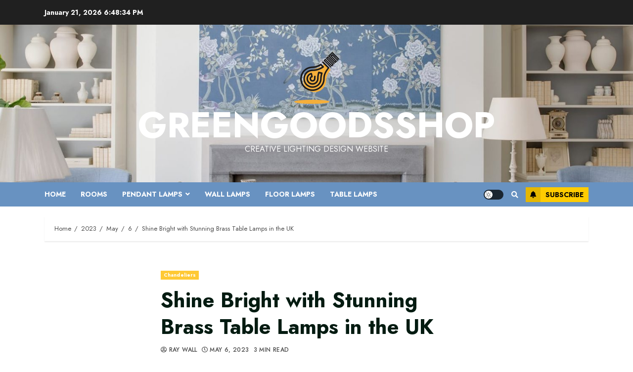

--- FILE ---
content_type: text/html; charset=UTF-8
request_url: https://www.greengoodsshop.com/index.php/2023/05/06/shine-bright-with-stunning-brass-table-lamps-in-the-uk/
body_size: 17136
content:
<!doctype html>
<html lang="en-US" prefix="og: https://ogp.me/ns#">
<head>
    <meta charset="UTF-8">
    <meta name="viewport" content="width=device-width, initial-scale=1">
    <link rel="profile" href="https://gmpg.org/xfn/11">

    
<!-- Search Engine Optimization by Rank Math - https://s.rankmath.com/home -->
<title>Shine Bright with Stunning Brass Table Lamps in the UK - Greengoodsshop</title>
<meta name="description" content="When it comes to home décor, lighting is a crucial element that sets the tone and mood of a room. A stunning brass table lamp can add a touch of"/>
<meta name="robots" content="index, follow, max-snippet:-1, max-video-preview:-1, max-image-preview:large"/>
<link rel="canonical" href="https://www.greengoodsshop.com/index.php/2023/05/06/shine-bright-with-stunning-brass-table-lamps-in-the-uk/" />
<meta property="og:locale" content="en_US" />
<meta property="og:type" content="article" />
<meta property="og:title" content="Shine Bright with Stunning Brass Table Lamps in the UK - Greengoodsshop" />
<meta property="og:description" content="When it comes to home décor, lighting is a crucial element that sets the tone and mood of a room. A stunning brass table lamp can add a touch of" />
<meta property="og:url" content="https://www.greengoodsshop.com/index.php/2023/05/06/shine-bright-with-stunning-brass-table-lamps-in-the-uk/" />
<meta property="og:site_name" content="Greengoodsshop" />
<meta property="article:section" content="Chandeliers" />
<meta property="og:image" content="https://www.greengoodsshop.com/wp-content/uploads/2023/05/SF_WinkBed_2-1536x864-111.jpg" />
<meta property="og:image:secure_url" content="https://www.greengoodsshop.com/wp-content/uploads/2023/05/SF_WinkBed_2-1536x864-111.jpg" />
<meta property="og:image:width" content="864" />
<meta property="og:image:height" content="864" />
<meta property="og:image:alt" content="Shine Bright with Stunning Brass Table Lamps in the UK" />
<meta property="og:image:type" content="image/jpeg" />
<meta property="article:published_time" content="2023-05-06T15:28:29+00:00" />
<meta name="twitter:card" content="summary_large_image" />
<meta name="twitter:title" content="Shine Bright with Stunning Brass Table Lamps in the UK - Greengoodsshop" />
<meta name="twitter:description" content="When it comes to home décor, lighting is a crucial element that sets the tone and mood of a room. A stunning brass table lamp can add a touch of" />
<meta name="twitter:image" content="https://www.greengoodsshop.com/wp-content/uploads/2023/05/SF_WinkBed_2-1536x864-111.jpg" />
<meta name="twitter:label1" content="Written by" />
<meta name="twitter:data1" content="Ray wall" />
<meta name="twitter:label2" content="Time to read" />
<meta name="twitter:data2" content="2 minutes" />
<script type="application/ld+json" class="rank-math-schema">{"@context":"https://schema.org","@graph":[{"@type":["Person","Organization"],"@id":"https://www.greengoodsshop.com/#person","name":"Greengoodsshop"},{"@type":"WebSite","@id":"https://www.greengoodsshop.com/#website","url":"https://www.greengoodsshop.com","name":"Greengoodsshop","publisher":{"@id":"https://www.greengoodsshop.com/#person"},"inLanguage":"en-US"},{"@type":"ImageObject","@id":"https://www.greengoodsshop.com/wp-content/uploads/2023/05/SF_WinkBed_2-1536x864-111.jpg","url":"https://www.greengoodsshop.com/wp-content/uploads/2023/05/SF_WinkBed_2-1536x864-111.jpg","width":"864","height":"864","inLanguage":"en-US"},{"@type":"Person","@id":"https://www.greengoodsshop.com/author/chloe/","name":"Ray wall","url":"https://www.greengoodsshop.com/author/chloe/","image":{"@type":"ImageObject","@id":"https://secure.gravatar.com/avatar/e2003ec88b791fa240ac8b0b05d8d164?s=96&amp;d=mm&amp;r=g","url":"https://secure.gravatar.com/avatar/e2003ec88b791fa240ac8b0b05d8d164?s=96&amp;d=mm&amp;r=g","caption":"Ray wall","inLanguage":"en-US"},"sameAs":["http://www.greengoodsshop.com"]},{"@type":"WebPage","@id":"https://www.greengoodsshop.com/index.php/2023/05/06/shine-bright-with-stunning-brass-table-lamps-in-the-uk/#webpage","url":"https://www.greengoodsshop.com/index.php/2023/05/06/shine-bright-with-stunning-brass-table-lamps-in-the-uk/","name":"Shine Bright with Stunning Brass Table Lamps in the UK - Greengoodsshop","datePublished":"2023-05-06T15:28:29+00:00","dateModified":"2023-05-06T15:28:29+00:00","author":{"@id":"https://www.greengoodsshop.com/author/chloe/"},"isPartOf":{"@id":"https://www.greengoodsshop.com/#website"},"primaryImageOfPage":{"@id":"https://www.greengoodsshop.com/wp-content/uploads/2023/05/SF_WinkBed_2-1536x864-111.jpg"},"inLanguage":"en-US"},{"@type":"BlogPosting","headline":"Shine Bright with Stunning Brass Table Lamps in the UK - Greengoodsshop","datePublished":"2023-05-06T15:28:29+00:00","dateModified":"2023-05-06T15:28:29+00:00","author":{"@id":"https://www.greengoodsshop.com/author/chloe/"},"publisher":{"@id":"https://www.greengoodsshop.com/#person"},"description":"When it comes to home d\u00e9cor, lighting is a crucial element that sets the tone and mood of a room. A stunning brass table lamp can add a touch of","name":"Shine Bright with Stunning Brass Table Lamps in the UK - Greengoodsshop","@id":"https://www.greengoodsshop.com/index.php/2023/05/06/shine-bright-with-stunning-brass-table-lamps-in-the-uk/#richSnippet","isPartOf":{"@id":"https://www.greengoodsshop.com/index.php/2023/05/06/shine-bright-with-stunning-brass-table-lamps-in-the-uk/#webpage"},"image":{"@id":"https://www.greengoodsshop.com/wp-content/uploads/2023/05/SF_WinkBed_2-1536x864-111.jpg"},"inLanguage":"en-US","mainEntityOfPage":{"@id":"https://www.greengoodsshop.com/index.php/2023/05/06/shine-bright-with-stunning-brass-table-lamps-in-the-uk/#webpage"}}]}</script>
<!-- /Rank Math WordPress SEO plugin -->

<link rel='dns-prefetch' href='//fonts.googleapis.com' />
<link rel="alternate" type="application/rss+xml" title="Greengoodsshop &raquo; Feed" href="https://www.greengoodsshop.com/index.php/feed/" />
<link rel="alternate" type="application/rss+xml" title="Greengoodsshop &raquo; Comments Feed" href="https://www.greengoodsshop.com/index.php/comments/feed/" />
<link rel="alternate" type="application/rss+xml" title="Greengoodsshop &raquo; Shine Bright with Stunning Brass Table Lamps in the UK Comments Feed" href="https://www.greengoodsshop.com/index.php/2023/05/06/shine-bright-with-stunning-brass-table-lamps-in-the-uk/feed/" />
<script type="text/javascript">
window._wpemojiSettings = {"baseUrl":"https:\/\/s.w.org\/images\/core\/emoji\/14.0.0\/72x72\/","ext":".png","svgUrl":"https:\/\/s.w.org\/images\/core\/emoji\/14.0.0\/svg\/","svgExt":".svg","source":{"concatemoji":"https:\/\/www.greengoodsshop.com\/wp-includes\/js\/wp-emoji-release.min.js?ver=6.3.2"}};
/*! This file is auto-generated */
!function(i,n){var o,s,e;function c(e){try{var t={supportTests:e,timestamp:(new Date).valueOf()};sessionStorage.setItem(o,JSON.stringify(t))}catch(e){}}function p(e,t,n){e.clearRect(0,0,e.canvas.width,e.canvas.height),e.fillText(t,0,0);var t=new Uint32Array(e.getImageData(0,0,e.canvas.width,e.canvas.height).data),r=(e.clearRect(0,0,e.canvas.width,e.canvas.height),e.fillText(n,0,0),new Uint32Array(e.getImageData(0,0,e.canvas.width,e.canvas.height).data));return t.every(function(e,t){return e===r[t]})}function u(e,t,n){switch(t){case"flag":return n(e,"\ud83c\udff3\ufe0f\u200d\u26a7\ufe0f","\ud83c\udff3\ufe0f\u200b\u26a7\ufe0f")?!1:!n(e,"\ud83c\uddfa\ud83c\uddf3","\ud83c\uddfa\u200b\ud83c\uddf3")&&!n(e,"\ud83c\udff4\udb40\udc67\udb40\udc62\udb40\udc65\udb40\udc6e\udb40\udc67\udb40\udc7f","\ud83c\udff4\u200b\udb40\udc67\u200b\udb40\udc62\u200b\udb40\udc65\u200b\udb40\udc6e\u200b\udb40\udc67\u200b\udb40\udc7f");case"emoji":return!n(e,"\ud83e\udef1\ud83c\udffb\u200d\ud83e\udef2\ud83c\udfff","\ud83e\udef1\ud83c\udffb\u200b\ud83e\udef2\ud83c\udfff")}return!1}function f(e,t,n){var r="undefined"!=typeof WorkerGlobalScope&&self instanceof WorkerGlobalScope?new OffscreenCanvas(300,150):i.createElement("canvas"),a=r.getContext("2d",{willReadFrequently:!0}),o=(a.textBaseline="top",a.font="600 32px Arial",{});return e.forEach(function(e){o[e]=t(a,e,n)}),o}function t(e){var t=i.createElement("script");t.src=e,t.defer=!0,i.head.appendChild(t)}"undefined"!=typeof Promise&&(o="wpEmojiSettingsSupports",s=["flag","emoji"],n.supports={everything:!0,everythingExceptFlag:!0},e=new Promise(function(e){i.addEventListener("DOMContentLoaded",e,{once:!0})}),new Promise(function(t){var n=function(){try{var e=JSON.parse(sessionStorage.getItem(o));if("object"==typeof e&&"number"==typeof e.timestamp&&(new Date).valueOf()<e.timestamp+604800&&"object"==typeof e.supportTests)return e.supportTests}catch(e){}return null}();if(!n){if("undefined"!=typeof Worker&&"undefined"!=typeof OffscreenCanvas&&"undefined"!=typeof URL&&URL.createObjectURL&&"undefined"!=typeof Blob)try{var e="postMessage("+f.toString()+"("+[JSON.stringify(s),u.toString(),p.toString()].join(",")+"));",r=new Blob([e],{type:"text/javascript"}),a=new Worker(URL.createObjectURL(r),{name:"wpTestEmojiSupports"});return void(a.onmessage=function(e){c(n=e.data),a.terminate(),t(n)})}catch(e){}c(n=f(s,u,p))}t(n)}).then(function(e){for(var t in e)n.supports[t]=e[t],n.supports.everything=n.supports.everything&&n.supports[t],"flag"!==t&&(n.supports.everythingExceptFlag=n.supports.everythingExceptFlag&&n.supports[t]);n.supports.everythingExceptFlag=n.supports.everythingExceptFlag&&!n.supports.flag,n.DOMReady=!1,n.readyCallback=function(){n.DOMReady=!0}}).then(function(){return e}).then(function(){var e;n.supports.everything||(n.readyCallback(),(e=n.source||{}).concatemoji?t(e.concatemoji):e.wpemoji&&e.twemoji&&(t(e.twemoji),t(e.wpemoji)))}))}((window,document),window._wpemojiSettings);
</script>
<style type="text/css">
img.wp-smiley,
img.emoji {
	display: inline !important;
	border: none !important;
	box-shadow: none !important;
	height: 1em !important;
	width: 1em !important;
	margin: 0 0.07em !important;
	vertical-align: -0.1em !important;
	background: none !important;
	padding: 0 !important;
}
</style>
	<link rel='stylesheet' id='wp-block-library-css' href='https://www.greengoodsshop.com/wp-includes/css/dist/block-library/style.min.css?ver=6.3.2' type='text/css' media='all' />
<style id='wp-block-library-inline-css' type='text/css'>
.has-text-align-justify{text-align:justify;}
</style>
<link rel='stylesheet' id='mediaelement-css' href='https://www.greengoodsshop.com/wp-includes/js/mediaelement/mediaelementplayer-legacy.min.css?ver=4.2.17' type='text/css' media='all' />
<link rel='stylesheet' id='wp-mediaelement-css' href='https://www.greengoodsshop.com/wp-includes/js/mediaelement/wp-mediaelement.min.css?ver=6.3.2' type='text/css' media='all' />
<style id='classic-theme-styles-inline-css' type='text/css'>
/*! This file is auto-generated */
.wp-block-button__link{color:#fff;background-color:#32373c;border-radius:9999px;box-shadow:none;text-decoration:none;padding:calc(.667em + 2px) calc(1.333em + 2px);font-size:1.125em}.wp-block-file__button{background:#32373c;color:#fff;text-decoration:none}
</style>
<style id='global-styles-inline-css' type='text/css'>
body{--wp--preset--color--black: #000000;--wp--preset--color--cyan-bluish-gray: #abb8c3;--wp--preset--color--white: #ffffff;--wp--preset--color--pale-pink: #f78da7;--wp--preset--color--vivid-red: #cf2e2e;--wp--preset--color--luminous-vivid-orange: #ff6900;--wp--preset--color--luminous-vivid-amber: #fcb900;--wp--preset--color--light-green-cyan: #7bdcb5;--wp--preset--color--vivid-green-cyan: #00d084;--wp--preset--color--pale-cyan-blue: #8ed1fc;--wp--preset--color--vivid-cyan-blue: #0693e3;--wp--preset--color--vivid-purple: #9b51e0;--wp--preset--gradient--vivid-cyan-blue-to-vivid-purple: linear-gradient(135deg,rgba(6,147,227,1) 0%,rgb(155,81,224) 100%);--wp--preset--gradient--light-green-cyan-to-vivid-green-cyan: linear-gradient(135deg,rgb(122,220,180) 0%,rgb(0,208,130) 100%);--wp--preset--gradient--luminous-vivid-amber-to-luminous-vivid-orange: linear-gradient(135deg,rgba(252,185,0,1) 0%,rgba(255,105,0,1) 100%);--wp--preset--gradient--luminous-vivid-orange-to-vivid-red: linear-gradient(135deg,rgba(255,105,0,1) 0%,rgb(207,46,46) 100%);--wp--preset--gradient--very-light-gray-to-cyan-bluish-gray: linear-gradient(135deg,rgb(238,238,238) 0%,rgb(169,184,195) 100%);--wp--preset--gradient--cool-to-warm-spectrum: linear-gradient(135deg,rgb(74,234,220) 0%,rgb(151,120,209) 20%,rgb(207,42,186) 40%,rgb(238,44,130) 60%,rgb(251,105,98) 80%,rgb(254,248,76) 100%);--wp--preset--gradient--blush-light-purple: linear-gradient(135deg,rgb(255,206,236) 0%,rgb(152,150,240) 100%);--wp--preset--gradient--blush-bordeaux: linear-gradient(135deg,rgb(254,205,165) 0%,rgb(254,45,45) 50%,rgb(107,0,62) 100%);--wp--preset--gradient--luminous-dusk: linear-gradient(135deg,rgb(255,203,112) 0%,rgb(199,81,192) 50%,rgb(65,88,208) 100%);--wp--preset--gradient--pale-ocean: linear-gradient(135deg,rgb(255,245,203) 0%,rgb(182,227,212) 50%,rgb(51,167,181) 100%);--wp--preset--gradient--electric-grass: linear-gradient(135deg,rgb(202,248,128) 0%,rgb(113,206,126) 100%);--wp--preset--gradient--midnight: linear-gradient(135deg,rgb(2,3,129) 0%,rgb(40,116,252) 100%);--wp--preset--font-size--small: 13px;--wp--preset--font-size--medium: 20px;--wp--preset--font-size--large: 36px;--wp--preset--font-size--x-large: 42px;--wp--preset--spacing--20: 0.44rem;--wp--preset--spacing--30: 0.67rem;--wp--preset--spacing--40: 1rem;--wp--preset--spacing--50: 1.5rem;--wp--preset--spacing--60: 2.25rem;--wp--preset--spacing--70: 3.38rem;--wp--preset--spacing--80: 5.06rem;--wp--preset--shadow--natural: 6px 6px 9px rgba(0, 0, 0, 0.2);--wp--preset--shadow--deep: 12px 12px 50px rgba(0, 0, 0, 0.4);--wp--preset--shadow--sharp: 6px 6px 0px rgba(0, 0, 0, 0.2);--wp--preset--shadow--outlined: 6px 6px 0px -3px rgba(255, 255, 255, 1), 6px 6px rgba(0, 0, 0, 1);--wp--preset--shadow--crisp: 6px 6px 0px rgba(0, 0, 0, 1);}:where(.is-layout-flex){gap: 0.5em;}:where(.is-layout-grid){gap: 0.5em;}body .is-layout-flow > .alignleft{float: left;margin-inline-start: 0;margin-inline-end: 2em;}body .is-layout-flow > .alignright{float: right;margin-inline-start: 2em;margin-inline-end: 0;}body .is-layout-flow > .aligncenter{margin-left: auto !important;margin-right: auto !important;}body .is-layout-constrained > .alignleft{float: left;margin-inline-start: 0;margin-inline-end: 2em;}body .is-layout-constrained > .alignright{float: right;margin-inline-start: 2em;margin-inline-end: 0;}body .is-layout-constrained > .aligncenter{margin-left: auto !important;margin-right: auto !important;}body .is-layout-constrained > :where(:not(.alignleft):not(.alignright):not(.alignfull)){max-width: var(--wp--style--global--content-size);margin-left: auto !important;margin-right: auto !important;}body .is-layout-constrained > .alignwide{max-width: var(--wp--style--global--wide-size);}body .is-layout-flex{display: flex;}body .is-layout-flex{flex-wrap: wrap;align-items: center;}body .is-layout-flex > *{margin: 0;}body .is-layout-grid{display: grid;}body .is-layout-grid > *{margin: 0;}:where(.wp-block-columns.is-layout-flex){gap: 2em;}:where(.wp-block-columns.is-layout-grid){gap: 2em;}:where(.wp-block-post-template.is-layout-flex){gap: 1.25em;}:where(.wp-block-post-template.is-layout-grid){gap: 1.25em;}.has-black-color{color: var(--wp--preset--color--black) !important;}.has-cyan-bluish-gray-color{color: var(--wp--preset--color--cyan-bluish-gray) !important;}.has-white-color{color: var(--wp--preset--color--white) !important;}.has-pale-pink-color{color: var(--wp--preset--color--pale-pink) !important;}.has-vivid-red-color{color: var(--wp--preset--color--vivid-red) !important;}.has-luminous-vivid-orange-color{color: var(--wp--preset--color--luminous-vivid-orange) !important;}.has-luminous-vivid-amber-color{color: var(--wp--preset--color--luminous-vivid-amber) !important;}.has-light-green-cyan-color{color: var(--wp--preset--color--light-green-cyan) !important;}.has-vivid-green-cyan-color{color: var(--wp--preset--color--vivid-green-cyan) !important;}.has-pale-cyan-blue-color{color: var(--wp--preset--color--pale-cyan-blue) !important;}.has-vivid-cyan-blue-color{color: var(--wp--preset--color--vivid-cyan-blue) !important;}.has-vivid-purple-color{color: var(--wp--preset--color--vivid-purple) !important;}.has-black-background-color{background-color: var(--wp--preset--color--black) !important;}.has-cyan-bluish-gray-background-color{background-color: var(--wp--preset--color--cyan-bluish-gray) !important;}.has-white-background-color{background-color: var(--wp--preset--color--white) !important;}.has-pale-pink-background-color{background-color: var(--wp--preset--color--pale-pink) !important;}.has-vivid-red-background-color{background-color: var(--wp--preset--color--vivid-red) !important;}.has-luminous-vivid-orange-background-color{background-color: var(--wp--preset--color--luminous-vivid-orange) !important;}.has-luminous-vivid-amber-background-color{background-color: var(--wp--preset--color--luminous-vivid-amber) !important;}.has-light-green-cyan-background-color{background-color: var(--wp--preset--color--light-green-cyan) !important;}.has-vivid-green-cyan-background-color{background-color: var(--wp--preset--color--vivid-green-cyan) !important;}.has-pale-cyan-blue-background-color{background-color: var(--wp--preset--color--pale-cyan-blue) !important;}.has-vivid-cyan-blue-background-color{background-color: var(--wp--preset--color--vivid-cyan-blue) !important;}.has-vivid-purple-background-color{background-color: var(--wp--preset--color--vivid-purple) !important;}.has-black-border-color{border-color: var(--wp--preset--color--black) !important;}.has-cyan-bluish-gray-border-color{border-color: var(--wp--preset--color--cyan-bluish-gray) !important;}.has-white-border-color{border-color: var(--wp--preset--color--white) !important;}.has-pale-pink-border-color{border-color: var(--wp--preset--color--pale-pink) !important;}.has-vivid-red-border-color{border-color: var(--wp--preset--color--vivid-red) !important;}.has-luminous-vivid-orange-border-color{border-color: var(--wp--preset--color--luminous-vivid-orange) !important;}.has-luminous-vivid-amber-border-color{border-color: var(--wp--preset--color--luminous-vivid-amber) !important;}.has-light-green-cyan-border-color{border-color: var(--wp--preset--color--light-green-cyan) !important;}.has-vivid-green-cyan-border-color{border-color: var(--wp--preset--color--vivid-green-cyan) !important;}.has-pale-cyan-blue-border-color{border-color: var(--wp--preset--color--pale-cyan-blue) !important;}.has-vivid-cyan-blue-border-color{border-color: var(--wp--preset--color--vivid-cyan-blue) !important;}.has-vivid-purple-border-color{border-color: var(--wp--preset--color--vivid-purple) !important;}.has-vivid-cyan-blue-to-vivid-purple-gradient-background{background: var(--wp--preset--gradient--vivid-cyan-blue-to-vivid-purple) !important;}.has-light-green-cyan-to-vivid-green-cyan-gradient-background{background: var(--wp--preset--gradient--light-green-cyan-to-vivid-green-cyan) !important;}.has-luminous-vivid-amber-to-luminous-vivid-orange-gradient-background{background: var(--wp--preset--gradient--luminous-vivid-amber-to-luminous-vivid-orange) !important;}.has-luminous-vivid-orange-to-vivid-red-gradient-background{background: var(--wp--preset--gradient--luminous-vivid-orange-to-vivid-red) !important;}.has-very-light-gray-to-cyan-bluish-gray-gradient-background{background: var(--wp--preset--gradient--very-light-gray-to-cyan-bluish-gray) !important;}.has-cool-to-warm-spectrum-gradient-background{background: var(--wp--preset--gradient--cool-to-warm-spectrum) !important;}.has-blush-light-purple-gradient-background{background: var(--wp--preset--gradient--blush-light-purple) !important;}.has-blush-bordeaux-gradient-background{background: var(--wp--preset--gradient--blush-bordeaux) !important;}.has-luminous-dusk-gradient-background{background: var(--wp--preset--gradient--luminous-dusk) !important;}.has-pale-ocean-gradient-background{background: var(--wp--preset--gradient--pale-ocean) !important;}.has-electric-grass-gradient-background{background: var(--wp--preset--gradient--electric-grass) !important;}.has-midnight-gradient-background{background: var(--wp--preset--gradient--midnight) !important;}.has-small-font-size{font-size: var(--wp--preset--font-size--small) !important;}.has-medium-font-size{font-size: var(--wp--preset--font-size--medium) !important;}.has-large-font-size{font-size: var(--wp--preset--font-size--large) !important;}.has-x-large-font-size{font-size: var(--wp--preset--font-size--x-large) !important;}
.wp-block-navigation a:where(:not(.wp-element-button)){color: inherit;}
:where(.wp-block-post-template.is-layout-flex){gap: 1.25em;}:where(.wp-block-post-template.is-layout-grid){gap: 1.25em;}
:where(.wp-block-columns.is-layout-flex){gap: 2em;}:where(.wp-block-columns.is-layout-grid){gap: 2em;}
.wp-block-pullquote{font-size: 1.5em;line-height: 1.6;}
</style>
<link rel='stylesheet' id='font-awesome-v5-css' href='https://www.greengoodsshop.com/wp-content/themes/chromenews/assets/font-awesome/css/all.min.css?ver=6.3.2' type='text/css' media='all' />
<link rel='stylesheet' id='bootstrap-css' href='https://www.greengoodsshop.com/wp-content/themes/chromenews/assets/bootstrap/css/bootstrap.min.css?ver=6.3.2' type='text/css' media='all' />
<link rel='stylesheet' id='slick-css-css' href='https://www.greengoodsshop.com/wp-content/themes/chromenews/assets/slick/css/slick.min.css?ver=6.3.2' type='text/css' media='all' />
<link rel='stylesheet' id='sidr-css' href='https://www.greengoodsshop.com/wp-content/themes/chromenews/assets/sidr/css/jquery.sidr.dark.css?ver=6.3.2' type='text/css' media='all' />
<link rel='stylesheet' id='magnific-popup-css' href='https://www.greengoodsshop.com/wp-content/themes/chromenews/assets/magnific-popup/magnific-popup.css?ver=6.3.2' type='text/css' media='all' />
<link rel='stylesheet' id='chromenews-google-fonts-css' href='https://fonts.googleapis.com/css?family=Jost:200,300,400,500,600,700,900|Noto%20Serif:400,400italic,700|Jost:200,300,400,500,600,700,900&#038;subset=latin,latin-ext' type='text/css' media='all' />
<link rel='stylesheet' id='chromenews-style-css' href='https://www.greengoodsshop.com/wp-content/themes/chromenews/style.css?ver=6.3.2' type='text/css' media='all' />
<style id='chromenews-style-inline-css' type='text/css'>

                    body.aft-dark-mode #loader::before{
            border-color: #000000;
            }
            body.aft-dark-mode #sidr,
            body.aft-dark-mode,
            body.aft-dark-mode.custom-background,
            body.aft-dark-mode #af-preloader {
            background-color: #000000;
            }
        
                    body.aft-light-mode #loader::before{
            border-color: #ffffff ;
            }
            body.aft-light-mode #sidr,
            body.aft-light-mode #af-preloader,
            body.aft-light-mode {
            background-color: #ffffff ;
            }
        

        
            #loader,
            .wp-block-search .wp-block-search__button,

            .woocommerce span.onsale,
            .woocommerce #respond input#submit.disabled,
            .woocommerce #respond input#submit:disabled,
            .woocommerce #respond input#submit:disabled[disabled],
            .woocommerce a.button.disabled,
            .woocommerce a.button:disabled,
            .woocommerce a.button:disabled[disabled],
            .woocommerce button.button.disabled,
            .woocommerce button.button:disabled,
            .woocommerce button.button:disabled[disabled],
            .woocommerce input.button.disabled,
            .woocommerce input.button:disabled,
            .woocommerce input.button:disabled[disabled],
            .woocommerce #respond input#submit,
            .woocommerce a.button,
            .woocommerce button.button,
            .woocommerce input.button,
            .woocommerce #respond input#submit.alt,
            .woocommerce a.button.alt,
            .woocommerce button.button.alt,
            .woocommerce input.button.alt,

            .woocommerce #respond input#submit:hover,
            .woocommerce a.button:hover,
            .woocommerce button.button:hover,
            .woocommerce input.button:hover,

            .woocommerce #respond input#submit.alt:hover,
            .woocommerce a.button.alt:hover,
            .woocommerce button.button.alt:hover,
            .woocommerce input.button.alt:hover,

            .widget-title-border-top .wp_post_author_widget .widget-title::before,
            .widget-title-border-bottom .wp_post_author_widget .widget-title::before,
            .widget-title-border-top .heading-line::before,
            .widget-title-border-bottom .heading-line::before,
            .widget-title-border-top .sub-heading-line::before,
            .widget-title-border-bottom .sub-heading-line::before,

            body.aft-light-mode .aft-main-banner-section.aft-banner-background-secondary,
            body.aft-dark-mode .aft-main-banner-section.aft-banner-background-secondary,

            body.widget-title-border-bottom .header-after1 .heading-line-before,
            body.widget-title-border-bottom .widget-title .heading-line-before,
            body .af-cat-widget-carousel a.chromenews-categories.category-color-1,
            a.sidr-class-sidr-button-close,
            .aft-posts-tabs-panel .nav-tabs>li>a.active,

            .widget-title-border-bottom .sub-heading-line::before,
            .widget-title-border-bottom .wp-post-author-wrap .header-after::before,

            .widget-title-border-side .wp_post_author_widget .widget-title::before,
            .widget-title-border-side .heading-line::before,
            .widget-title-border-side .sub-heading-line::before,

            .single-post .entry-content-title-featured-wrap .af-post-format i,
            .single-post article.post .af-post-format i,

            span.heading-line::before,
            .wp-post-author-wrap .header-after::before,
            body.aft-dark-mode input[type="button"],
            body.aft-dark-mode input[type="reset"],
            body.aft-dark-mode input[type="submit"],
            body.aft-dark-mode .inner-suscribe input[type=submit],
            .af-youtube-slider .af-video-wrap .af-bg-play i,
            .af-youtube-video-list .entry-header-yt-video-wrapper .af-yt-video-play i,
            body .btn-style1 a:visited,
            body .btn-style1 a,
            body .chromenews-pagination .nav-links .page-numbers.current,
            body #scroll-up,
            body article.sticky .read-single:before,
            .read-img .trending-no,
            body .trending-posts-vertical .trending-no{
            background-color: #FFC934 ;
            }

            body .aft-see-more a {
            background-image: linear-gradient(120deg, #FFC934  , #FFC934 );
            }

            body.aft-light-mode .comment-content > p a:hover,
            body.aft-light-mode .comment-body .reply a:hover,
            body.aft-dark-mode .comment-content > p a:hover,
            body.aft-dark-mode .comment-body .reply a:hover,

            .entry-content h2:not(.awpa-display-name) a,
            .chromenews_youtube_video_widget .af-youtube-slider-thumbnail .slick-slide.slick-current::before,
            .chromenews-widget.widget_text a,
            body .aft-see-more a,
            body.aft-light-mode .aft-readmore-wrapper a.aft-readmore:hover,
            body.aft-dark-mode .aft-readmore-wrapper a.aft-readmore:hover,
            body.aft-dark-mode .grid-design-texts-over-image .aft-readmore-wrapper a.aft-readmore:hover,
            body.aft-light-mode .grid-design-texts-over-image .aft-readmore-wrapper a.aft-readmore:hover,

            body.single .entry-header .aft-post-excerpt-and-meta .post-excerpt,
            body.aft-light-mode.single span.tags-links a:hover,
            body.aft-dark-mode.single span.tags-links a:hover,
            .chromenews-pagination .nav-links .page-numbers.current,
            .aft-light-mode p.awpa-more-posts a:hover,
            p.awpa-more-posts a:hover,
            .wp-post-author-meta .wp-post-author-meta-more-posts a.awpa-more-posts:hover{
            border-color: #FFC934 ;
            }

            body .entry-content > [class*="wp-block-"] a:not(.has-text-color),
            body .entry-content > [class*="wp-block-"] li,
            body .entry-content > ul a,
            body .entry-content > ol a,
            body .entry-content > p a ,

            body.aft-dark-mode #secondary .chromenews-widget ul[class*="wp-block-"] a:hover,
            body.aft-light-mode #secondary .chromenews-widget ul[class*="wp-block-"] a:hover,
            body.aft-dark-mode #secondary .chromenews-widget ol[class*="wp-block-"] a:hover,
            body.aft-light-mode #secondary .chromenews-widget ol[class*="wp-block-"] a:hover,

            body.aft-light-mode .comment-form a:hover,
            body.aft-dark-mode .comment-form a:hover,

            body.aft-light-mode .af-breadcrumbs a:hover,
            body.aft-dark-mode .af-breadcrumbs a:hover,

            body.aft-light-mode ul.trail-items li a:hover,
            body.aft-dark-mode ul.trail-items li a:hover,

            .read-title h4 a:hover,
            .read-title h2 a:hover,
            #scroll-up::after{
            border-bottom-color: #FFC934 ;
            }

            .page-links a.post-page-numbers,

            body.aft-dark-mode .entry-content > [class*="wp-block-"] a.wp-block-file__button:not(.has-text-color),
            body.aft-light-mode .entry-content > [class*="wp-block-"] a.wp-block-file__button:not(.has-text-color),
            body.aft-dark-mode .entry-content > [class*="wp-block-"] a.wp-block-button__link,
            body.aft-light-mode .entry-content > [class*="wp-block-"] a.wp-block-button__link,

            body.wp-post-author-meta .awpa-display-name a:hover,
            .widget_text a ,

            body footer.site-footer .wp-post-author-meta .wp-post-author-meta-more-posts a:hover,
            body footer.site-footer .wp_post_author_widget .awpa-display-name a:hover,

            body .site-footer .secondary-footer a:hover,
            body.aft-light-mode .wp-calendar-nav a,
            body.aft-dark-mode .wp-calendar-nav a,

            body.aft-light-mode p.awpa-website a:hover ,
            body.aft-dark-mode p.awpa-website a:hover {
            color:#FFC934 ;
            }


            body.aft-light-mode main ul > li a:hover,
            body.aft-light-mode main ol > li a:hover,
            body.aft-dark-mode main ul > li a:hover,
            body.aft-dark-mode main ol > li a:hover,
            body.aft-light-mode .aft-main-banner-section .aft-popular-taxonomies-lists ul li a:hover,
            body.aft-dark-mode .aft-main-banner-section .aft-popular-taxonomies-lists ul li a:hover,
            .aft-dark-mode .read-details .entry-meta span.aft-view-count a:hover,
            .aft-light-mode .read-details .entry-meta span.aft-view-count a:hover,
            body.aft-dark-mode .entry-meta span.posts-author a:hover,
            body.aft-light-mode .entry-meta span.posts-author a:hover,
            .comment-metadata a:hover,
            .fn a:hover,
            body.aft-light-mode .chromenews-pagination .nav-links a.page-numbers:hover,
            body.aft-dark-mode .chromenews-pagination .nav-links a.page-numbers:hover,
            body.aft-light-mode .entry-content p.wp-block-tag-cloud a.tag-cloud-link:hover,
            body.aft-dark-mode .entry-content p.wp-block-tag-cloud a.tag-cloud-link:hover,
            body footer.site-footer .wp-block-tag-cloud a:hover,
            body footer.site-footer .tagcloud a:hover,
            body.aft-light-mode .wp-block-tag-cloud a:hover,
            body.aft-light-mode .tagcloud a:hover,
            body.aft-dark-mode .wp-block-tag-cloud a:hover,
            body.aft-dark-mode .tagcloud a:hover,
            .aft-dark-mode .wp-post-author-meta .wp-post-author-meta-more-posts a:hover,
            body footer.site-footer .wp-post-author-meta .wp-post-author-meta-more-posts a:hover{
            border-color: #FFC934 ;
            }
        
                    .widget-title-border-side .widget_block .wp-block-search__label::before,
            .widget-title-border-side .widget_block h1::before,
            .widget-title-border-side .widget_block h2::before,
            .widget-title-border-side .widget_block h3::before,
            .widget-title-border-side .widget_block h4::before,
            .widget-title-border-side .widget_block h5::before,
            .widget-title-border-side .widget_block h6::before,

            .widget-title-border-side .widget_block .wp-block-group__inner-container h1::before,
            .widget-title-border-side .widget_block .wp-block-group__inner-container h2::before,
            .widget-title-border-side .widget_block .wp-block-group__inner-container h3::before,
            .widget-title-border-side .widget_block .wp-block-group__inner-container h4::before,
            .widget-title-border-side .widget_block .wp-block-group__inner-container h5::before,
            .widget-title-border-side .widget_block .wp-block-group__inner-container h6::before,
            .widget-title-border-top .widget_block .wp-block-search__label::before,
            .widget-title-border-top .widget_block .wp-block-group__inner-container h1::before,
            .widget-title-border-top .widget_block .wp-block-group__inner-container h2::before,
            .widget-title-border-top .widget_block .wp-block-group__inner-container h3::before,
            .widget-title-border-top .widget_block .wp-block-group__inner-container h4::before,
            .widget-title-border-top .widget_block .wp-block-group__inner-container h5::before,
            .widget-title-border-top .widget_block .wp-block-group__inner-container h6::before,
            .widget-title-border-bottom .widget_block .wp-block-search__label::before,
            .widget-title-border-bottom .widget_block .wp-block-group__inner-container h1::before,
            .widget-title-border-bottom .widget_block .wp-block-group__inner-container h2::before,
            .widget-title-border-bottom .widget_block .wp-block-group__inner-container h3::before,
            .widget-title-border-bottom .widget_block .wp-block-group__inner-container h4::before,
            .widget-title-border-bottom .widget_block .wp-block-group__inner-container h5::before,
            .widget-title-border-bottom .widget_block .wp-block-group__inner-container h6::before,

            body .aft-main-banner-section .aft-popular-taxonomies-lists strong::before,

            .entry-content form.mc4wp-form input[type=submit],
            .inner-suscribe input[type=submit],

            .widget-title-border-top .sub-heading-line::before,
            .widget-title-border-bottom .sub-heading-line::before,
            .btn-style1 a:visited,
            .btn-style1 a, button,
            input[type="button"],
            input[type="reset"],
            input[type="submit"],
            .woocommerce-product-search button[type="submit"],
            .widget_mc4wp_form_widget input[type=submit],
            input.search-submit{
            background-color: #FFC934 ;
            }

            #wp-calendar tbody td a,
            body.aft-dark-mode #wp-calendar tbody td#today,
            body.aft-light-mode #wp-calendar tbody td#today{
            color: #FFC934 ;
            }

            body.aft-light-mode .aft-readmore-wrapper a.aft-readmore:hover,
            body.aft-dark-mode .aft-readmore-wrapper a.aft-readmore:hover,
            .main-navigation .menu-description,
            .woocommerce-product-search button[type="submit"],
            input.search-submit,
            body.single span.tags-links a:hover,

            .aft-light-mode .wp-post-author-meta .awpa-display-name a:hover,
            .aft-light-mode .banner-exclusive-posts-wrapper a .exclusive-post-title:hover,
            .aft-light-mode .widget ul.menu >li a:hover,
            .aft-light-mode .widget ul > li a:hover,
            .aft-light-mode .widget ol > li a:hover,
            .aft-light-mode .read-title h4 a:hover,

            .aft-dark-mode .banner-exclusive-posts-wrapper a .exclusive-post-title:hover,
            .aft-dark-mode .featured-category-item .read-img a:hover,
            .aft-dark-mode .widget ul.menu >li a:hover,
            .aft-dark-mode .widget ul > li a:hover,
            .aft-dark-mode .widget ol > li a:hover,
            .aft-dark-mode .read-title h4 a:hover,
            .aft-dark-mode .nav-links a:hover .post-title,

            body.aft-dark-mode .entry-content > [class*="wp-block-"] a:not(.has-text-color):hover,
            body.aft-dark-mode .entry-content > ol a:hover,
            body.aft-dark-mode .entry-content > ul a:hover,
            body.aft-dark-mode .entry-content > p a:hover,

            body.aft-dark-mode .entry-content .wp-block-tag-cloud a:hover,
            body.aft-dark-mode .entry-content .tagcloud a:hover,
            body.aft-light-mode .entry-content .wp-block-tag-cloud a:hover,
            body.aft-light-mode .entry-content .tagcloud a:hover,

            .aft-dark-mode .read-details .entry-meta span a:hover,
            .aft-light-mode .read-details .entry-meta span a:hover,

            body.aft-dark-mode .wp-post-author-meta .awpa-display-name a:hover,
            body .nav-links a .post-title:hover,
            body ul.trail-items li a:hover,
            body .post-edit-link:hover,
            body p.logged-in-as a:hover,
            body .entry-content > [class*="wp-block-"] a:not(.wp-block-button__link):hover,
            body .entry-content > [class*="wp-block-"] a:not(.has-text-color),
            body .entry-content > ul a, body .entry-content > ul a:visited,
            body .entry-content > ol a, body .entry-content > ol a:visited,
            body .entry-content > p a, body .entry-content > p a:visited{
            border-color: #FFC934 ;
            }

            body .aft-main-banner-section .aft-popular-taxonomies-lists strong::after {
            border-color: transparent transparent transparent #FFC934 ;
            }
            body.rtl .aft-main-banner-section .aft-popular-taxonomies-lists strong::after {
            border-color: transparent #FFC934  transparent transparent;
            }

            @media only screen and (min-width: 993px){
            .main-navigation .menu-desktop > li.current-menu-item::after,
            .main-navigation .menu-desktop > ul > li.current-menu-item::after,
            .main-navigation .menu-desktop > li::after, .main-navigation .menu-desktop > ul > li::after{
            background-color: #FFC934 ;
            }
            }
        
                    .wp-block-search .wp-block-search__button,
            .woocommerce #respond input#submit.disabled,
            .woocommerce #respond input#submit:disabled,
            .woocommerce #respond input#submit:disabled[disabled],
            .woocommerce a.button.disabled,
            .woocommerce a.button:disabled,
            .woocommerce a.button:disabled[disabled],
            .woocommerce button.button.disabled,
            .woocommerce button.button:disabled,
            .woocommerce button.button:disabled[disabled],
            .woocommerce input.button.disabled,
            .woocommerce input.button:disabled,
            .woocommerce input.button:disabled[disabled],
            .woocommerce #respond input#submit,
            .woocommerce a.button,
            body .entry-content > [class*="wp-block-"] .woocommerce a:not(.has-text-color).button,
            body.aft-dark-mode .woocommerce-info a,
            .woocommerce button.button,
            .woocommerce input.button,
            .woocommerce #respond input#submit.alt,
            .woocommerce a.button.alt,
            .woocommerce button.button.alt,
            .woocommerce input.button.alt,

            .woocommerce #respond input#submit:hover,
            .woocommerce a.button:hover,
            .woocommerce button.button:hover,
            .woocommerce input.button:hover,

            .woocommerce #respond input#submit.alt:hover,
            .woocommerce a.button.alt:hover,
            .woocommerce button.button.alt:hover,
            .woocommerce input.button.alt:hover,

            body .aft-main-banner-section .aft-popular-taxonomies-lists strong,

            body .aft-main-banner-section.aft-banner-background-secondary:not(.data-bg) .aft-popular-taxonomies-lists ul li a,
            body .aft-main-banner-section.aft-banner-background-secondary:not(.data-bg) .af-main-banner-thumb-posts .small-grid-style .grid-design-default .read-details .read-title h4 a,
            body .aft-main-banner-section.aft-banner-background-secondary:not(.data-bg) .widget-title .heading-line,
            body .aft-main-banner-section.aft-banner-background-secondary:not(.data-bg) .aft-posts-tabs-panel .nav-tabs>li>a,
            body .aft-main-banner-section.aft-banner-background-secondary:not(.data-bg) .aft-comment-view-share > span > a,
            body .aft-main-banner-section.aft-banner-background-secondary:not(.data-bg) .read-single:not(.grid-design-texts-over-image) .read-details .entry-meta span,
            body .aft-main-banner-section.aft-banner-background-secondary:not(.data-bg) .banner-exclusive-posts-wrapper a,
            body .aft-main-banner-section.aft-banner-background-secondary:not(.data-bg) .banner-exclusive-posts-wrapper a:visited,
            body .aft-main-banner-section.aft-banner-background-secondary:not(.data-bg) .featured-category-item .read-img a,
            body .aft-main-banner-section.aft-banner-background-secondary:not(.data-bg) .read-single:not(.grid-design-texts-over-image) .read-title h2 a,
            body .aft-main-banner-section.aft-banner-background-secondary:not(.data-bg) .read-single:not(.grid-design-texts-over-image) .read-title h4 a,
            body .aft-main-banner-section.aft-banner-background-secondary:not(.data-bg) .widget-title,
            body .aft-main-banner-section.aft-banner-background-secondary:not(.data-bg) .header-after1,
            body .aft-main-banner-section.aft-banner-background-secondary:not(.data-bg) .aft-yt-video-item-wrapper .slide-icon,
            body .aft-main-banner-section.aft-banner-background-secondary:not(.data-bg) .af-slick-navcontrols .slide-icon,

            body.aft-light-mode .aft-see-more a:hover,
            body.aft-dark-mode .aft-see-more a:hover,
            body .chromenews-pagination .nav-links .page-numbers.current,
            body .af-cat-widget-carousel a.chromenews-categories.category-color-1,
            body .aft-posts-tabs-panel .nav-tabs>li>a.active::before,
            body .aft-posts-tabs-panel .nav-tabs>li>a.active,

            .single-post .entry-content-title-featured-wrap .af-post-format i,
            .single-post article.post .af-post-format i,

            body.aft-light-mode footer.site-footer .aft-posts-tabs-panel .nav-tabs>li>a.active,
            body.aft-dark-mode footer.site-footer .aft-posts-tabs-panel .nav-tabs>li>a.active,

            body.aft-light-mode .aft-main-banner-section.aft-banner-background-custom:not(.data-bg) .aft-posts-tabs-panel .nav-tabs>li>a.active,

            body.aft-dark-mode .aft-main-banner-section.aft-banner-background-alternative:not(.data-bg) .aft-posts-tabs-panel .nav-tabs>li>a.active,
            body.aft-light-mode .aft-main-banner-section.aft-banner-background-alternative:not(.data-bg) .aft-posts-tabs-panel .nav-tabs>li>a.active,
            body.aft-dark-mode .aft-main-banner-section.aft-banner-background-default:not(.data-bg) .aft-posts-tabs-panel .nav-tabs>li>a.active,
            body.aft-light-mode .aft-main-banner-section.aft-banner-background-default:not(.data-bg) .aft-posts-tabs-panel .nav-tabs>li>a.active,

            body.aft-dark-mode .aft-main-banner-section.aft-banner-background-alternative .aft-posts-tabs-panel .nav-tabs>li>a.active,
            body.aft-light-mode .aft-main-banner-section.aft-banner-background-alternative .aft-posts-tabs-panel .nav-tabs>li>a.active,
            body.aft-dark-mode .aft-main-banner-section.aft-banner-background-default .aft-posts-tabs-panel .nav-tabs>li>a.active,
            body.aft-light-mode .aft-main-banner-section.aft-banner-background-default .aft-posts-tabs-panel .nav-tabs>li>a.active,

            .af-youtube-slider .af-video-wrap .af-hide-iframe i,
            .af-youtube-slider .af-video-wrap .af-bg-play i,
            .af-youtube-video-list .entry-header-yt-video-wrapper .af-yt-video-play i,
            .woocommerce-product-search button[type="submit"],
            input.search-submit,
            body footer.site-footer .widget_mc4wp_form_widget input[type=submit],
            body footer.site-footer .woocommerce-product-search button[type="submit"],
            body footer.site-footer input.search-submit,
            .widget_mc4wp_form_widget input[type=submit],
            body.aft-dark-mode button,
            body.aft-dark-mode input[type="button"],
            body.aft-dark-mode input[type="reset"],
            body.aft-dark-mode input[type="submit"],
            body.aft-light-mode button,
            body.aft-light-mode input[type="button"],
            body.aft-light-mode input[type="reset"],
            body.aft-light-mode input[type="submit"],
            .read-img .trending-no,
            body .trending-posts-vertical .trending-no,
            body.aft-dark-mode .btn-style1 a,
            body.aft-dark-mode #scroll-up {
            color: #ffffff;
            }
            body #scroll-up::before {
            content: "";
            border-bottom-color: #ffffff;
            }
            a.sidr-class-sidr-button-close::before, a.sidr-class-sidr-button-close::after {
            background-color: #ffffff;
            }

        
                    body div#main-navigation-bar{
            background-color: #6892c1;
            }
        
                    .site-description,
            .site-title {
            font-family: Jost;
            }
        
        
            body p,
            .nav-previous h4, .nav-next h4,
            .exclusive-posts .marquee a,
            .widget ul.menu >li,
            .widget ul ul li,
            .widget ul > li,
            .widget ol > li,
            main ul li,
            main ol li,
            p,
            .read-title h4,
            .chromenews-customizer .post-description,
            .chromenews-widget .post-description{
            font-family: Noto Serif;
            }
        
                    body,
            button,
            input,
            select,
            optgroup,
            textarea,
            .widget ul.af-tabs > li a,
            p.awpa-more-posts,
            .post-description .aft-readmore-wrapper,
            .cat-links li a,
            .min-read,
            .af-social-contacts .social-widget-menu .screen-reader-text {
            font-family: Jost;
            }
        
                    .nav-previous h4, .nav-next h4,
            .aft-readmore-wrapper a.aft-readmore,
            button, input[type="button"], input[type="reset"], input[type="submit"],
            .aft-posts-tabs-panel .nav-tabs>li>a,
            .aft-main-banner-wrapper .widget-title .heading-line,
            .exclusive-posts .exclusive-now ,
            .exclusive-posts .marquee a,
            div.custom-menu-link > a,
            .main-navigation .menu-desktop > li, .main-navigation .menu-desktop > ul > li,
            .site-title, h1, h2, h3, h4, h5, h6 {
            font-weight: 700;
            }
        
        
            .widget_block .wp-block-group__inner-container h1,
            .widget_block .wp-block-group__inner-container h2,
            .widget_block .wp-block-group__inner-container h3,
            .widget_block .wp-block-group__inner-container h4,
            .widget_block .wp-block-group__inner-container h5,
            .widget_block .wp-block-group__inner-container h6,
            h4.af-author-display-name,
            body.widget-title-border-top .widget-title,
            body.widget-title-border-bottom .widget-title,
            body.widget-title-border-side .widget-title,
            body.widget-title-border-none .widget-title{
            font-size: 24px;
            }
            @media screen and (max-width: 480px) {
            h4.af-author-display-name,
            body.widget-title-border-top .widget-title,
            body.widget-title-border-bottom .widget-title,
            body.widget-title-border-side .widget-title,
            body.widget-title-border-none .widget-title{
            font-size: 20px;
            }
            }
        
        .elementor-page .elementor-section.elementor-section-full_width > .elementor-container,
        .elementor-page .elementor-section.elementor-section-boxed > .elementor-container,
        .elementor-default .elementor-section.elementor-section-full_width > .elementor-container,
        .elementor-default .elementor-section.elementor-section-boxed > .elementor-container{
        max-width: 1140px;
        }

        .container-wrapper .elementor {
        max-width: 100%;
        }
        .full-width-content .elementor-section-stretched,
        .align-content-left .elementor-section-stretched,
        .align-content-right .elementor-section-stretched {
        max-width: 100%;
        left: 0 !important;
        }


</style>
<link rel='stylesheet' id='jetpack_css-css' href='https://www.greengoodsshop.com/wp-content/plugins/jetpack/css/jetpack.css?ver=10.9' type='text/css' media='all' />
<script type='text/javascript' src='https://www.greengoodsshop.com/wp-includes/js/jquery/jquery.min.js?ver=3.7.0' id='jquery-core-js'></script>
<script type='text/javascript' src='https://www.greengoodsshop.com/wp-includes/js/jquery/jquery-migrate.min.js?ver=3.4.1' id='jquery-migrate-js'></script>
<link rel="https://api.w.org/" href="https://www.greengoodsshop.com/index.php/wp-json/" /><link rel="alternate" type="application/json" href="https://www.greengoodsshop.com/index.php/wp-json/wp/v2/posts/3557" /><link rel="EditURI" type="application/rsd+xml" title="RSD" href="https://www.greengoodsshop.com/xmlrpc.php?rsd" />
<meta name="generator" content="WordPress 6.3.2" />
<link rel='shortlink' href='https://www.greengoodsshop.com/?p=3557' />
<link rel="alternate" type="application/json+oembed" href="https://www.greengoodsshop.com/index.php/wp-json/oembed/1.0/embed?url=https%3A%2F%2Fwww.greengoodsshop.com%2Findex.php%2F2023%2F05%2F06%2Fshine-bright-with-stunning-brass-table-lamps-in-the-uk%2F" />
<link rel="alternate" type="text/xml+oembed" href="https://www.greengoodsshop.com/index.php/wp-json/oembed/1.0/embed?url=https%3A%2F%2Fwww.greengoodsshop.com%2Findex.php%2F2023%2F05%2F06%2Fshine-bright-with-stunning-brass-table-lamps-in-the-uk%2F&#038;format=xml" />
<style type='text/css'>img#wpstats{display:none}</style>
	<link rel="pingback" href="https://www.greengoodsshop.com/xmlrpc.php">        <style type="text/css">
            
            body .af-header-image.data-bg:before{
                opacity:0;
            }
                        .site-title a,
            .site-header .site-branding .site-title a:visited,
            .site-header .site-branding .site-title a:hover,
            .site-description {
                color: #ffffff;
            }

            .header-layout-3 .site-header .site-branding .site-title,
            .site-branding .site-title {
                font-size: 72px;
            }

            @media only screen and (max-width: 640px) {
                .site-branding .site-title {
                    font-size: 40px;

                }
              }   

           @media only screen and (max-width: 375px) {
                    .site-branding .site-title {
                        font-size: 32px;

                    }
                }

            

        </style>
        <style type="text/css" id="custom-background-css">
body.custom-background { background-color: #ffffff; }
</style>
	<link rel="icon" href="https://www.greengoodsshop.com/wp-content/uploads/2022/05/cropped-5053-e1651732206328-150x112.png" sizes="32x32" />
<link rel="icon" href="https://www.greengoodsshop.com/wp-content/uploads/2022/05/cropped-5053-e1651732206328.png" sizes="192x192" />
<link rel="apple-touch-icon" href="https://www.greengoodsshop.com/wp-content/uploads/2022/05/cropped-5053-e1651732206328.png" />
<meta name="msapplication-TileImage" content="https://www.greengoodsshop.com/wp-content/uploads/2022/05/cropped-5053-e1651732206328.png" />
</head>

<body class="post-template-default single single-post postid-3557 single-format-standard custom-background wp-custom-logo wp-embed-responsive aft-light-mode aft-header-layout-centered header-image-default widget-title-border-bottom default-content-layout single-content-mode-boxed aft-single-featured-boxed full-width-content af-wide-layout aft-section-layout-background">

    <div id="af-preloader">
        <div id="loader-wrapper">
            <div id="loader"></div>
        </div>
    </div>

<div id="page" class="site af-whole-wrapper">
    <a class="skip-link screen-reader-text" href="#content">Skip to content</a>

    
        <header id="masthead" class="header-layout-centered chromenews-header">
            
<div class="top-header">
    <div class="container-wrapper">
        <div class="top-bar-flex">
            <div class="top-bar-left col-2">

                <div class="date-bar-left">
                                <span class="topbar-date">
                January 21, 2026 <span id="topbar-time"></span>            </span>
                        </div>
            </div>
            <div class="top-bar-right col-2">
                <div class="aft-small-social-menu">
                                                </div>
            </div>
        </div>
    </div>
</div>
<div class="mid-header-wrapper af-header-image  data-bg"
     data-background="https://www.greengoodsshop.com/wp-content/uploads/2022/05/cropped-14-1.jpg">

    <div class="mid-header">
        <div class="container-wrapper">
            <div class="mid-bar-flex">
                <div class="logo">
                            <div class="site-branding uppercase-site-title">
            <a href="https://www.greengoodsshop.com/" class="custom-logo-link" rel="home"><img width="170" height="112" src="https://www.greengoodsshop.com/wp-content/uploads/2022/05/cropped-5053-e1651732206328.png" class="custom-logo" alt="Greengoodsshop" decoding="async" /></a>                <p class="site-title font-family-1">
                    <a href="https://www.greengoodsshop.com/" class="site-title-anchor" rel="home">Greengoodsshop</a>
                </p>
            
                            <p class="site-description">Creative Lighting Design Website</p>
                    </div>

                    </div>
            </div>
        </div>
    </div>

                <div class="below-mid-header">
                <div class="container-wrapper">
                    <div class="header-promotion">
                                            </div>
                </div>
            </div>
        
</div>
<div id="main-navigation-bar" class="bottom-header">
    <div class="container-wrapper">
        <div class="bottom-nav">
            <div class="offcanvas-navigaiton">
                                    <div class="navigation-container">
            <nav class="main-navigation clearfix">

                <span class="toggle-menu" aria-controls="primary-menu" aria-expanded="false">
                    <a href="javascript:void(0)" class="aft-void-menu">
                        <span class="screen-reader-text">
                            Primary Menu                        </span>
                        <i class="ham"></i>
                    </a>
                </span>


                <div class="menu main-menu menu-desktop show-menu-border"><ul id="primary-menu" class="menu"><li id="menu-item-10" class="menu-item menu-item-type-custom menu-item-object-custom menu-item-home menu-item-10"><a href="https://www.greengoodsshop.com/">Home</a></li>
<li id="menu-item-7" class="menu-item menu-item-type-taxonomy menu-item-object-category menu-item-7"><a href="https://www.greengoodsshop.com/index.php/category/rooms/">Rooms</a></li>
<li id="menu-item-6" class="menu-item menu-item-type-taxonomy menu-item-object-category menu-item-has-children menu-item-6"><a href="https://www.greengoodsshop.com/index.php/category/pendant-lamps/">Pendant lamps</a>
<ul class="sub-menu">
	<li id="menu-item-49" class="menu-item menu-item-type-taxonomy menu-item-object-category current-post-ancestor current-menu-parent current-post-parent menu-item-49"><a href="https://www.greengoodsshop.com/index.php/category/chandeliers/">Chandeliers</a></li>
</ul>
</li>
<li id="menu-item-9" class="menu-item menu-item-type-taxonomy menu-item-object-category menu-item-9"><a href="https://www.greengoodsshop.com/index.php/category/wall-lamps/">Wall lamps</a></li>
<li id="menu-item-5" class="menu-item menu-item-type-taxonomy menu-item-object-category menu-item-5"><a href="https://www.greengoodsshop.com/index.php/category/floor-lamps/">Floor lamps</a></li>
<li id="menu-item-8" class="menu-item menu-item-type-taxonomy menu-item-object-category menu-item-8"><a href="https://www.greengoodsshop.com/index.php/category/table-lamps/">Table lamps</a></li>
</ul></div>            </nav>
        </div>


                <div class="search-watch">
                            <div id="aft-dark-light-mode-wrap">
                <a href="javascript:void(0)" class="aft-light-mode" data-site-mode="aft-light-mode" id="aft-dark-light-mode-btn">
                    <span class="aft-icon-circle">Light/Dark Button</span>
                </a>
            </div>
                                <div class="af-search-wrap">
            <div class="search-overlay">
                <a href="#" title="Search" class="search-icon">
                    <i class="fa fa-search"></i>
                </a>
                <div class="af-search-form">
                    <form role="search" method="get" class="search-form" action="https://www.greengoodsshop.com/">
				<label>
					<span class="screen-reader-text">Search for:</span>
					<input type="search" class="search-field" placeholder="Search &hellip;" value="" name="s" />
				</label>
				<input type="submit" class="search-submit" value="Search" />
			</form>                </div>
            </div>
        </div>

                                        <div class="custom-menu-link">
                    <a href="https://www.greengoodsshop.com/index.php/subscription/">
                                                    <i class="fas fa-bell" aria-hidden="true"></i>
                                                Subscribe                    </a>
                </div>
                    
                </div>

        </div>

    </div>
</div>


        </header>

        <!-- end slider-section -->
    
    
    
    <div class="aft-main-breadcrumb-wrapper container-wrapper">
                <div class="af-breadcrumbs font-family-1 color-pad">

            <div role="navigation" aria-label="Breadcrumbs" class="breadcrumb-trail breadcrumbs" itemprop="breadcrumb"><ul class="trail-items" itemscope itemtype="http://schema.org/BreadcrumbList"><meta name="numberOfItems" content="5" /><meta name="itemListOrder" content="Ascending" /><li itemprop="itemListElement" itemscope itemtype="http://schema.org/ListItem" class="trail-item trail-begin"><a href="https://www.greengoodsshop.com/" rel="home" itemprop="item"><span itemprop="name">Home</span></a><meta itemprop="position" content="1" /></li><li itemprop="itemListElement" itemscope itemtype="http://schema.org/ListItem" class="trail-item"><a href="https://www.greengoodsshop.com/index.php/2023/" itemprop="item"><span itemprop="name">2023</span></a><meta itemprop="position" content="2" /></li><li itemprop="itemListElement" itemscope itemtype="http://schema.org/ListItem" class="trail-item"><a href="https://www.greengoodsshop.com/index.php/2023/05/" itemprop="item"><span itemprop="name">May</span></a><meta itemprop="position" content="3" /></li><li itemprop="itemListElement" itemscope itemtype="http://schema.org/ListItem" class="trail-item"><a href="https://www.greengoodsshop.com/index.php/2023/05/06/" itemprop="item"><span itemprop="name">6</span></a><meta itemprop="position" content="4" /></li><li itemprop="itemListElement" itemscope itemtype="http://schema.org/ListItem" class="trail-item trail-end"><a href="https://www.greengoodsshop.com/index.php/2023/05/06/shine-bright-with-stunning-brass-table-lamps-in-the-uk/" itemprop="item"><span itemprop="name">Shine Bright with Stunning Brass Table Lamps in the UK</span></a><meta itemprop="position" content="5" /></li></ul></div>
        </div>
        </div>
    <div id="content" class="container-wrapper"><div class="section-block-upper">
    <div id="primary" class="content-area">
        <main id="main" class="site-main">
                            <article id="post-3557" class="af-single-article post-3557 post type-post status-publish format-standard has-post-thumbnail hentry category-chandeliers">

                    <div class="entry-content-wrap read-single ">

                                                    <div class="entry-content-title-featured-wrap">
                                        <header class="entry-header pos-rel social-after-title">
            <div class="read-details">
                <div class="entry-header-details af-cat-widget-carousel">
                    
                        <div class="figure-categories read-categories figure-categories-bg ">
                                                        <ul class="cat-links"><li class="meta-category">
                             <a class="chromenews-categories category-color-1" href="https://www.greengoodsshop.com/index.php/category/chandeliers/">
                                 Chandeliers
                             </a>
                        </li></ul>                        </div>
                                        <h1 class="entry-title">Shine Bright with Stunning Brass Table Lamps in the UK</h1>
                   

                    
                    <div class="aft-post-excerpt-and-meta color-pad">

                        <div class="entry-meta">

                            

            <span class="author-links">
                                <span class="item-metadata posts-author byline">
                    <a href="https://www.greengoodsshop.com/author/chloe/">
                                    <i class="far fa-user-circle"></i>
                                        Ray wall                    </a>
            </span>
            

                            <span class="item-metadata posts-date">
                    <i class="far fa-clock" aria-hidden="true"></i>
                        May 6, 2023            </span>
            
            </span>
                                    <span class="min-read">3 min read</span>                                <div class="aft-comment-view-share">
            </div>

                        </div>
                    </div>
                </div>
            </div>
        </header><!-- .entry-header -->

        <!-- end slider-section -->
        
                    <div class="read-img pos-rel">
                                <div class="post-thumbnail full-width-image">
                    <img width="864" height="864" src="https://www.greengoodsshop.com/wp-content/uploads/2023/05/SF_WinkBed_2-1536x864-111.jpg" class="attachment-full size-full wp-post-image" alt="" decoding="async" fetchpriority="high" srcset="https://www.greengoodsshop.com/wp-content/uploads/2023/05/SF_WinkBed_2-1536x864-111.jpg 864w, https://www.greengoodsshop.com/wp-content/uploads/2023/05/SF_WinkBed_2-1536x864-111-300x300.jpg 300w, https://www.greengoodsshop.com/wp-content/uploads/2023/05/SF_WinkBed_2-1536x864-111-150x150.jpg 150w, https://www.greengoodsshop.com/wp-content/uploads/2023/05/SF_WinkBed_2-1536x864-111-768x768.jpg 768w" sizes="(max-width: 864px) 100vw, 864px" />                </div>
            
                                    </div>

        

        <!-- end slider-section -->
                                    </div>
                        

                        

    <div class="color-pad">
        <div class="entry-content read-details">

            
            <h2>Introduction</h2>
<p>When it comes to home décor, lighting is a crucial element that sets the tone and mood of a room. A stunning brass table lamp can add a touch of sophistication, elegance, and warmth to any space. With a wide range of designs and styles available, brass table lamps have become a popular choice for homeowners in the UK. In this article, we will explore the different types of brass table lamps available in the UK and why they are a great addition to your home.</p>
<h2>Why Brass Table Lamps?</h2>
<p>Brass is a popular material for lamps because of its durability, versatility, and timeless appeal. It adds a touch of elegance to any room, and when paired with the right shade, can complement any interior style, from modern minimalism to traditional glamor. The natural patina that forms on brass adds character and depth to the lamp over time, making it a valuable investment for any home.</p>
<h2>Styles of Brass Table Lamps</h2>
<p>There are a variety of styles of brass table lamps available in the UK to suit every taste and personality. Here are some of the most popular styles:</p>
<h3>Traditional Table Lamps</h3>
<p>Traditional brass table lamps are perfect for those who prefer a classic look. These lamps feature intricate designs, such as filigree or floral motifs, and often have a lampshade with a fringed or tasseled edge. They come in different sizes, ranging from petite bedside lamps to statement-making table lamps for a living room.</p>
<h3>Modern Table Lamps</h3>
<p>For those who prefer a more contemporary look, modern brass table lamps are a great choice. These lamps have clean lines, geometric shapes, and a minimalist aesthetic. They often feature metallic finishes or bold color pops to add visual interest to a space.</p>
<h3>Industrial Table Lamps</h3>
<p>Industrial brass table lamps combine the warmth of brass with raw, rugged materials such as wood or concrete. These lamps have a utilitarian look and feel, often featuring exposed bulbs or wire cages for a vintage-inspired look. They are perfect for a studio or loft-style apartment.</p>
<h2>Where to Place Brass Table Lamps</h2>
<p>Brass table lamps are versatile and can be placed in almost any room of the house. Here are some ideas of where to place them:</p>
<h3>Bedroom</h3>
<p>Brass table lamps are a great addition to a bedroom, providing soft, warm lighting for nighttime reading or relaxing. Place them on either side of the bed and choose a lampshade that complements your bedding and curtains.</p>
<h3>Living Room</h3>
<p>A brass table lamp can add a touch of elegance to your living room. Place one on an end table or console table to create a cozy reading nook or to highlight an art piece.</p>
<h3>Home Office</h3>
<p>Illuminate your workspace with a brass table lamp. Choose one that has an adjustable arm to direct light right where you need it, or opt for a minimalist design that won&#8217;t distract from your work.</p>
<h2>Caring for Brass Table Lamps</h2>
<p>To keep your brass table lamps looking their best, here are some tips to remember:</p>
<h3>Regularly dust your lamp with a soft cloth to prevent dirt buildup</h3>
<h3>Wipe any spills or smudges with a damp cloth, then dry the brass immediately to prevent water spots and tarnish</h3>
<h3>Use brass cleaner sparingly &#8211; too much can strip the natural patina of the brass</h3>
<h2></h2>
                            <div class="post-item-metadata entry-meta">
                                    </div>
                                    
	<nav class="navigation post-navigation" aria-label="Continue Reading">
		<h2 class="screen-reader-text">Continue Reading</h2>
		<div class="nav-links"><div class="nav-previous"><a href="https://www.greengoodsshop.com/index.php/2023/05/06/the-beauty-of-living-with-less-exploring-the-minimal-home-trend/" rel="prev"><span class="meta-nav" aria-hidden="true">Previous</span> <span class="screen-reader-text">Previous post:</span> <h4><span class="post-title">The Beauty of Living with Less: Exploring the Minimal Home Trend</span></h4><span class="post-image"><img width="150" height="150" src="https://www.greengoodsshop.com/wp-content/uploads/2023/05/seamless-pattern-with-hand-drawn-foxes-scandinavian-style-comforters-210-150x150.jpg" class="attachment-thumbnail size-thumbnail wp-post-image" alt="" decoding="async" srcset="https://www.greengoodsshop.com/wp-content/uploads/2023/05/seamless-pattern-with-hand-drawn-foxes-scandinavian-style-comforters-210-150x150.jpg 150w, https://www.greengoodsshop.com/wp-content/uploads/2023/05/seamless-pattern-with-hand-drawn-foxes-scandinavian-style-comforters-210-300x300.jpg 300w, https://www.greengoodsshop.com/wp-content/uploads/2023/05/seamless-pattern-with-hand-drawn-foxes-scandinavian-style-comforters-210-1024x1024.jpg 1024w, https://www.greengoodsshop.com/wp-content/uploads/2023/05/seamless-pattern-with-hand-drawn-foxes-scandinavian-style-comforters-210-768x768.jpg 768w, https://www.greengoodsshop.com/wp-content/uploads/2023/05/seamless-pattern-with-hand-drawn-foxes-scandinavian-style-comforters-210.jpg 1500w" sizes="(max-width: 150px) 100vw, 150px" /></span></a></div><div class="nav-next"><a href="https://www.greengoodsshop.com/index.php/2023/05/06/pine-cone-interiors-spruce-up-your-living-space-with-organic-elegance/" rel="next"><span class="meta-nav" aria-hidden="true">Next</span> <span class="screen-reader-text">Next post:</span> <h4><span class="post-title">Pine Cone Interiors: Spruce up Your Living Space with Organic Elegance</span></h4><span class="post-image"><img width="150" height="150" src="https://www.greengoodsshop.com/wp-content/uploads/2023/05/sh6jLA9ievXqkAyuy7zRCE-12-150x150.jpg" class="attachment-thumbnail size-thumbnail wp-post-image" alt="" decoding="async" srcset="https://www.greengoodsshop.com/wp-content/uploads/2023/05/sh6jLA9ievXqkAyuy7zRCE-12-150x150.jpg 150w, https://www.greengoodsshop.com/wp-content/uploads/2023/05/sh6jLA9ievXqkAyuy7zRCE-12-300x300.jpg 300w, https://www.greengoodsshop.com/wp-content/uploads/2023/05/sh6jLA9ievXqkAyuy7zRCE-12-1024x1024.jpg 1024w, https://www.greengoodsshop.com/wp-content/uploads/2023/05/sh6jLA9ievXqkAyuy7zRCE-12-768x768.jpg 768w, https://www.greengoodsshop.com/wp-content/uploads/2023/05/sh6jLA9ievXqkAyuy7zRCE-12-1536x1536.jpg 1536w, https://www.greengoodsshop.com/wp-content/uploads/2023/05/sh6jLA9ievXqkAyuy7zRCE-12-2048x2048.jpg 2048w" sizes="(max-width: 150px) 100vw, 150px" /></span></a></div></div>
	</nav>                    </div><!-- .entry-content -->
    </div>



                    </div>

                    

                    
<div id="comments" class="comments-area">

		<div id="respond" class="comment-respond">
		<h3 id="reply-title" class="comment-reply-title">Leave a Reply <small><a rel="nofollow" id="cancel-comment-reply-link" href="/index.php/2023/05/06/shine-bright-with-stunning-brass-table-lamps-in-the-uk/#respond" style="display:none;">Cancel reply</a></small></h3><form action="https://www.greengoodsshop.com/wp-comments-post.php" method="post" id="commentform" class="comment-form" novalidate><p class="comment-notes"><span id="email-notes">Your email address will not be published.</span> <span class="required-field-message">Required fields are marked <span class="required">*</span></span></p><p class="comment-form-comment"><label for="comment">Comment <span class="required">*</span></label> <textarea id="comment" name="comment" cols="45" rows="8" maxlength="65525" required></textarea></p><p class="comment-form-author"><label for="author">Name <span class="required">*</span></label> <input id="author" name="author" type="text" value="" size="30" maxlength="245" autocomplete="name" required /></p>
<p class="comment-form-email"><label for="email">Email <span class="required">*</span></label> <input id="email" name="email" type="email" value="" size="30" maxlength="100" aria-describedby="email-notes" autocomplete="email" required /></p>
<p class="comment-form-url"><label for="url">Website</label> <input id="url" name="url" type="url" value="" size="30" maxlength="200" autocomplete="url" /></p>
<p class="comment-form-cookies-consent"><input id="wp-comment-cookies-consent" name="wp-comment-cookies-consent" type="checkbox" value="yes" /> <label for="wp-comment-cookies-consent">Save my name, email, and website in this browser for the next time I comment.</label></p>
<p class="form-submit"><input name="submit" type="submit" id="submit" class="submit" value="Post Comment" /> <input type='hidden' name='comment_post_ID' value='3557' id='comment_post_ID' />
<input type='hidden' name='comment_parent' id='comment_parent' value='0' />
</p></form>	</div><!-- #respond -->
	
</div><!-- #comments -->


                    
        <div class="promotionspace enable-promotionspace">
            <div class="af-reated-posts chromenews-customizer">

                
        <div class="af-title-subtitle-wrap">
            <h4 class="widget-title header-after1 ">
                <span class="heading-line-before"></span>
                <span class="sub-heading-line"></span>
                <span class="heading-line">Related News</span>
                <span class="heading-line-after"></span>
            </h4>
        </div>
        
                <div class="af-container-row clearfix">
                                            <div class="col-2 pad float-l trending-posts-item">
                            <div class="aft-trending-posts list-part af-sec-post">
                                        <div class="af-double-column list-style clearfix aft-list-show-image">
            <div class="read-single color-pad">
                <div class="col-3 float-l pos-rel read-img read-bg-img">
                    <a class="aft-post-image-link"
                       href="https://www.greengoodsshop.com/index.php/2025/10/25/transform-your-space-with-the-corey-butterfly-chandelier/">Transform Your Space with the Corey Butterfly Chandelier</a>
                    <img width="150" height="150" src="https://www.greengoodsshop.com/wp-content/uploads/2025/10/Transform-Your-Space-with-the-Corey-Butterfly-Chandelier-150x150.png" class="attachment-thumbnail size-thumbnail wp-post-image" alt="" decoding="async" loading="lazy" />                                                        </div>
                <div class="col-66 float-l pad read-details color-tp-pad">
                                                                
                    <div class="read-title">
                        <h4>
                            <a href="https://www.greengoodsshop.com/index.php/2025/10/25/transform-your-space-with-the-corey-butterfly-chandelier/">Transform Your Space with the Corey Butterfly Chandelier</a>
                        </h4>
                    </div>
                                            <div class="post-item-metadata entry-meta">
                            

            <span class="author-links">
                

                            <span class="item-metadata posts-date">
                    <i class="far fa-clock" aria-hidden="true"></i>
                        October 25, 2025            </span>
            
            </span>
                                                            </div>
                    
                    
                </div>
            </div>
        </div>

                                    </div>
                        </div>
                                            <div class="col-2 pad float-l trending-posts-item">
                            <div class="aft-trending-posts list-part af-sec-post">
                                        <div class="af-double-column list-style clearfix aft-list-show-image">
            <div class="read-single color-pad">
                <div class="col-3 float-l pos-rel read-img read-bg-img">
                    <a class="aft-post-image-link"
                       href="https://www.greengoodsshop.com/index.php/2025/09/17/bohemian-linen-rope-tassel-chandelier-a-unique-lighting-statement/">Bohemian Linen Rope Tassel Chandelier: A Unique Lighting Statement</a>
                    <img width="150" height="150" src="https://www.greengoodsshop.com/wp-content/uploads/2025/09/Bohemian-Linen-Rope-Tassel-Chandelier-A-Unique-Lighting-Statement-150x150.png" class="attachment-thumbnail size-thumbnail wp-post-image" alt="" decoding="async" loading="lazy" />                                                        </div>
                <div class="col-66 float-l pad read-details color-tp-pad">
                                                                
                    <div class="read-title">
                        <h4>
                            <a href="https://www.greengoodsshop.com/index.php/2025/09/17/bohemian-linen-rope-tassel-chandelier-a-unique-lighting-statement/">Bohemian Linen Rope Tassel Chandelier: A Unique Lighting Statement</a>
                        </h4>
                    </div>
                                            <div class="post-item-metadata entry-meta">
                            

            <span class="author-links">
                

                            <span class="item-metadata posts-date">
                    <i class="far fa-clock" aria-hidden="true"></i>
                        September 17, 2025            </span>
            
            </span>
                                                            </div>
                    
                    
                </div>
            </div>
        </div>

                                    </div>
                        </div>
                                    </div>
            </div>
        </div>
                  


                </article>
            
        </main><!-- #main -->
    </div><!-- #primary -->

    </div>


</div>




        <section class="aft-blocks above-footer-widget-section">
            <div class="af-main-banner-latest-posts grid-layout chromenews-customizer">
    <div class="container-wrapper">
        <div class="widget-title-section">
                            
        <div class="af-title-subtitle-wrap">
            <h4 class="widget-title header-after1 ">
                <span class="heading-line-before"></span>
                <span class="sub-heading-line"></span>
                <span class="heading-line">You may have missed</span>
                <span class="heading-line-after"></span>
            </h4>
        </div>
                            </div>
        <div class="af-container-row clearfix">
                                    <div class="col-3 pad float-l trending-posts-item">
                            <div class="aft-trending-posts list-part af-sec-post">
                                        <div class="af-double-column list-style clearfix aft-list-show-image">
            <div class="read-single color-pad">
                <div class="col-3 float-l pos-rel read-img read-bg-img">
                    <a class="aft-post-image-link"
                       href="https://www.greengoodsshop.com/index.php/2026/01/18/enhance-your-bathroom-with-double-tube-vanity-sconce-lighting/">Enhance Your Bathroom with Double Tube Vanity Sconce Lighting</a>
                    <img width="150" height="150" src="https://www.greengoodsshop.com/wp-content/uploads/2026/01/image-1-150x150.jpg" class="attachment-thumbnail size-thumbnail wp-post-image" alt="Photo vanity sconce lighting" decoding="async" loading="lazy" />                                                        </div>
                <div class="col-66 float-l pad read-details color-tp-pad">
                                                                
                    <div class="read-title">
                        <h4>
                            <a href="https://www.greengoodsshop.com/index.php/2026/01/18/enhance-your-bathroom-with-double-tube-vanity-sconce-lighting/">Enhance Your Bathroom with Double Tube Vanity Sconce Lighting</a>
                        </h4>
                    </div>
                                            <div class="post-item-metadata entry-meta">
                            

            <span class="author-links">
                

                            <span class="item-metadata posts-date">
                    <i class="far fa-clock" aria-hidden="true"></i>
                        January 18, 2026            </span>
            
            </span>
                                                            </div>
                    
                    
                </div>
            </div>
        </div>

                                </div>
                        </div>
                                            <div class="col-3 pad float-l trending-posts-item">
                            <div class="aft-trending-posts list-part af-sec-post">
                                        <div class="af-double-column list-style clearfix aft-list-show-image">
            <div class="read-single color-pad">
                <div class="col-3 float-l pos-rel read-img read-bg-img">
                    <a class="aft-post-image-link"
                       href="https://www.greengoodsshop.com/index.php/2026/01/11/enhance-your-space-with-concrete-texture-pendant-lighting/">Enhance Your Space with Concrete Texture Pendant Lighting</a>
                                                                            </div>
                <div class="col-66 float-l pad read-details color-tp-pad">
                                                                
                    <div class="read-title">
                        <h4>
                            <a href="https://www.greengoodsshop.com/index.php/2026/01/11/enhance-your-space-with-concrete-texture-pendant-lighting/">Enhance Your Space with Concrete Texture Pendant Lighting</a>
                        </h4>
                    </div>
                                            <div class="post-item-metadata entry-meta">
                            

            <span class="author-links">
                

                            <span class="item-metadata posts-date">
                    <i class="far fa-clock" aria-hidden="true"></i>
                        January 11, 2026            </span>
            
            </span>
                                                            </div>
                    
                    
                </div>
            </div>
        </div>

                                </div>
                        </div>
                                            <div class="col-3 pad float-l trending-posts-item">
                            <div class="aft-trending-posts list-part af-sec-post">
                                        <div class="af-double-column list-style clearfix aft-list-show-image">
            <div class="read-single color-pad">
                <div class="col-3 float-l pos-rel read-img read-bg-img">
                    <a class="aft-post-image-link"
                       href="https://www.greengoodsshop.com/index.php/2026/01/04/modern-stone-base-desk-lamps-stylish-illumination/">Modern Stone Base Desk Lamps: Stylish Illumination</a>
                    <img width="150" height="150" src="https://www.greengoodsshop.com/wp-content/uploads/2026/01/image-150x150.jpg" class="attachment-thumbnail size-thumbnail wp-post-image" alt="Photo desk lamps" decoding="async" loading="lazy" />                                                        </div>
                <div class="col-66 float-l pad read-details color-tp-pad">
                                                                
                    <div class="read-title">
                        <h4>
                            <a href="https://www.greengoodsshop.com/index.php/2026/01/04/modern-stone-base-desk-lamps-stylish-illumination/">Modern Stone Base Desk Lamps: Stylish Illumination</a>
                        </h4>
                    </div>
                                            <div class="post-item-metadata entry-meta">
                            

            <span class="author-links">
                

                            <span class="item-metadata posts-date">
                    <i class="far fa-clock" aria-hidden="true"></i>
                        January 4, 2026            </span>
            
            </span>
                                                            </div>
                    
                    
                </div>
            </div>
        </div>

                                </div>
                        </div>
                                            <div class="col-3 pad float-l trending-posts-item">
                            <div class="aft-trending-posts list-part af-sec-post">
                                        <div class="af-double-column list-style clearfix aft-list-show-image">
            <div class="read-single color-pad">
                <div class="col-3 float-l pos-rel read-img read-bg-img">
                    <a class="aft-post-image-link"
                       href="https://www.greengoodsshop.com/index.php/2025/12/16/adding-a-pop-of-color-with-a-stylish-floor-lamp/">Adding a Pop of Color with a Stylish Floor Lamp</a>
                                                                            </div>
                <div class="col-66 float-l pad read-details color-tp-pad">
                                                                
                    <div class="read-title">
                        <h4>
                            <a href="https://www.greengoodsshop.com/index.php/2025/12/16/adding-a-pop-of-color-with-a-stylish-floor-lamp/">Adding a Pop of Color with a Stylish Floor Lamp</a>
                        </h4>
                    </div>
                                            <div class="post-item-metadata entry-meta">
                            

            <span class="author-links">
                

                            <span class="item-metadata posts-date">
                    <i class="far fa-clock" aria-hidden="true"></i>
                        December 16, 2025            </span>
            
            </span>
                                                            </div>
                    
                    
                </div>
            </div>
        </div>

                                </div>
                        </div>
                                            <div class="col-3 pad float-l trending-posts-item">
                            <div class="aft-trending-posts list-part af-sec-post">
                                        <div class="af-double-column list-style clearfix aft-list-show-image">
            <div class="read-single color-pad">
                <div class="col-3 float-l pos-rel read-img read-bg-img">
                    <a class="aft-post-image-link"
                       href="https://www.greengoodsshop.com/index.php/2025/12/09/enhance-your-outdoor-space-with-modern-brass-outdoor-light/">Enhance Your Outdoor Space with Modern Brass Outdoor Light</a>
                    <img width="150" height="150" src="https://www.greengoodsshop.com/wp-content/uploads/2025/12/image-1-150x150.jpg" class="attachment-thumbnail size-thumbnail wp-post-image" alt="Photo Brass Outdoor Light" decoding="async" loading="lazy" />                                                        </div>
                <div class="col-66 float-l pad read-details color-tp-pad">
                                                                
                    <div class="read-title">
                        <h4>
                            <a href="https://www.greengoodsshop.com/index.php/2025/12/09/enhance-your-outdoor-space-with-modern-brass-outdoor-light/">Enhance Your Outdoor Space with Modern Brass Outdoor Light</a>
                        </h4>
                    </div>
                                            <div class="post-item-metadata entry-meta">
                            

            <span class="author-links">
                

                            <span class="item-metadata posts-date">
                    <i class="far fa-clock" aria-hidden="true"></i>
                        December 9, 2025            </span>
            
            </span>
                                                            </div>
                    
                    
                </div>
            </div>
        </div>

                                </div>
                        </div>
                                            <div class="col-3 pad float-l trending-posts-item">
                            <div class="aft-trending-posts list-part af-sec-post">
                                        <div class="af-double-column list-style clearfix aft-list-show-image">
            <div class="read-single color-pad">
                <div class="col-3 float-l pos-rel read-img read-bg-img">
                    <a class="aft-post-image-link"
                       href="https://www.greengoodsshop.com/index.php/2025/12/02/revolutionizing-lighting-3d-printed-floor-lamp/">Revolutionizing Lighting: 3D Printed Floor Lamp</a>
                    <img width="150" height="150" src="https://www.greengoodsshop.com/wp-content/uploads/2025/12/image-150x150.jpg" class="attachment-thumbnail size-thumbnail wp-post-image" alt="Photo 3D printed floor lamp" decoding="async" loading="lazy" />                                                        </div>
                <div class="col-66 float-l pad read-details color-tp-pad">
                                                                
                    <div class="read-title">
                        <h4>
                            <a href="https://www.greengoodsshop.com/index.php/2025/12/02/revolutionizing-lighting-3d-printed-floor-lamp/">Revolutionizing Lighting: 3D Printed Floor Lamp</a>
                        </h4>
                    </div>
                                            <div class="post-item-metadata entry-meta">
                            

            <span class="author-links">
                

                            <span class="item-metadata posts-date">
                    <i class="far fa-clock" aria-hidden="true"></i>
                        December 2, 2025            </span>
            
            </span>
                                                            </div>
                    
                    
                </div>
            </div>
        </div>

                                </div>
                        </div>
                                            </div>
    </div>
</div>
        </section>
        
<footer class="site-footer aft-footer-sidebar-col-3" data-background="">
    
        <div class="primary-footer">
        <div class="container-wrapper">
            <div class="af-container-row">
                                    <div class="primary-footer-area footer-first-widgets-section col-3 float-l pad">
                        <section class="widget-area color-pad">
                                <div id="block-3" class="widget chromenews-widget widget_block widget_search"><form role="search" method="get" action="https://www.greengoodsshop.com/" class="wp-block-search__button-outside wp-block-search__text-button wp-block-search"><label class="wp-block-search__label" for="wp-block-search__input-1" >Search</label><div class="wp-block-search__inside-wrapper " ><input class="wp-block-search__input" id="wp-block-search__input-1" placeholder="" value="" type="search" name="s" required /><button aria-label="Search" class="wp-block-search__button wp-element-button" type="submit" >Search</button></div></form></div><div id="block-10" class="widget chromenews-widget widget_block"><h2 class="widget-title widget-title-1"><span class="heading-line-before"></span><span class="heading-line">Pages</span><span class="heading-line-after"></span></h2><div class="wp-widget-group__inner-blocks">
<div class="wp-block-group is-layout-flow wp-block-group-is-layout-flow"><div class="wp-block-group__inner-container"><ul class="wp-block-page-list"><li class="wp-block-pages-list__item"><a class="wp-block-pages-list__item__link" href="https://www.greengoodsshop.com/index.php/about-greengoodsshop/">About Greengoodsshop</a></li><li class="wp-block-pages-list__item"><a class="wp-block-pages-list__item__link" href="https://www.greengoodsshop.com/index.php/privacy-policy/">Privacy Policy</a></li><li class="wp-block-pages-list__item"><a class="wp-block-pages-list__item__link" href="https://www.greengoodsshop.com/index.php/subscription/">Subscription</a></li></ul></div></div>
</div></div>                        </section>
                    </div>
                
                                    <div class="primary-footer-area footer-second-widgets-section  col-3 float-l pad">
                        <section class="widget-area color-pad">
                            <div id="block-12" class="widget chromenews-widget widget_block"><h2 class="widget-title widget-title-1"><span class="heading-line-before"></span><span class="heading-line">Subscription</span><span class="heading-line-after"></span></h2><div class="wp-widget-group__inner-blocks"><div id='contact-form-3557'>
<form action='https://www.greengoodsshop.com/index.php/2023/05/06/shine-bright-with-stunning-brass-table-lamps-in-the-uk/#contact-form-3557' method='post' class='contact-form commentsblock wp-block-jetpack-contact-form'>
<script>
			( function () {
				const contact_forms = document.getElementsByClassName('contact-form');

				for ( const form of contact_forms ) {
					form.onsubmit = function() {
						const buttons = form.getElementsByTagName('button');

						for( const button of buttons ) {
							button.setAttribute('disabled', true);
						}
					}
				}
			} )();
		</script>
<div class="wp-block-jetpack-contact-form">
<div class='grunion-field-wrap grunion-field-name-wrap grunion-field-width-75-wrap'  >
<label
				for='g3557-name'
				class='grunion-field-label name'
				>Name<span>(required)</span></label>
<input
					type='text'
					name='g3557-name'
					id='g3557-name'
					value=''
					class='name  grunion-field-width-75' 
					required aria-required='true'
				/>
	</div>



<div class='grunion-field-wrap grunion-field-email-wrap grunion-field-width-75-wrap'  >
<label
				for='g3557-email'
				class='grunion-field-label email'
				>Email<span>(required)</span></label>
<input
					type='email'
					name='g3557-email'
					id='g3557-email'
					value=''
					class='email  grunion-field-width-75' 
					required aria-required='true'
				/>
	</div>



<div class='grunion-field-wrap grunion-field-consent-wrap'  >
<label class='grunion-field-label consent consent-implicit'>		<input aria-hidden='true' type='checkbox' checked name='g3557-consent' value='Yes' style='display:none;' /> 
		Get the lastest creative lamps ideas!</label>
<div class='clear-form'></div>
	</div>


<div class="wp-block-jetpack-button is-style-fill wp-block-button" style="max-width: 100%"><button class="wp-block-button__link is-style-fill" style="width: 50%; max-width: 100%" data-id-attr="placeholder" type="submit">Subscribe</button></div></div>
		<input type='hidden' name='contact-form-id' value='3557' />
		<input type='hidden' name='action' value='grunion-contact-form' />
		<input type='hidden' name='contact-form-hash' value='6ab9389a335adc52f4dedaa82541b5fecee79b0f' />
</form>
</div></div></div>                        </section>
                    </div>
                
                                    <div class="primary-footer-area footer-third-widgets-section  col-3 float-l pad">
                        <section class="widget-area color-pad">
                            <div id="block-14" class="widget chromenews-widget widget_block"><h2 class="widget-title widget-title-1"><span class="heading-line-before"></span><span class="heading-line">Recent posts</span><span class="heading-line-after"></span></h2><div class="wp-widget-group__inner-blocks"><ul class="wp-block-latest-posts__list wp-block-latest-posts"><li><a class="wp-block-latest-posts__post-title" href="https://www.greengoodsshop.com/index.php/2026/01/18/enhance-your-bathroom-with-double-tube-vanity-sconce-lighting/">Enhance Your Bathroom with Double Tube Vanity Sconce Lighting</a></li>
<li><a class="wp-block-latest-posts__post-title" href="https://www.greengoodsshop.com/index.php/2026/01/11/enhance-your-space-with-concrete-texture-pendant-lighting/">Enhance Your Space with Concrete Texture Pendant Lighting</a></li>
<li><a class="wp-block-latest-posts__post-title" href="https://www.greengoodsshop.com/index.php/2026/01/04/modern-stone-base-desk-lamps-stylish-illumination/">Modern Stone Base Desk Lamps: Stylish Illumination</a></li>
<li><a class="wp-block-latest-posts__post-title" href="https://www.greengoodsshop.com/index.php/2025/12/16/adding-a-pop-of-color-with-a-stylish-floor-lamp/">Adding a Pop of Color with a Stylish Floor Lamp</a></li>
<li><a class="wp-block-latest-posts__post-title" href="https://www.greengoodsshop.com/index.php/2025/12/09/enhance-your-outdoor-space-with-modern-brass-outdoor-light/">Enhance Your Outdoor Space with Modern Brass Outdoor Light</a></li>
</ul></div></div>                        </section>
                    </div>
                               
            </div>
        </div>
    </div>
    
                <div class="site-info">
        <div class="container-wrapper">
            <div class="af-container-row">
                <div class="col-1 color-pad">
                                                                Copyright &copy; All rights reserved.                                                                                    <span class="sep"> | </span>
                        <a href="https://afthemes.com/products/chromenews/" target="_blank">ChromeNews</a> by AF themes.                                    </div>
            </div>
        </div>
    </div>
</footer>
</div>


<a id="scroll-up" class="secondary-color right">
</a>
<link rel='stylesheet' id='jetpack-block-button-css' href='https://www.greengoodsshop.com/wp-content/plugins/jetpack/_inc/blocks/button/view.css?minify=false&#038;ver=10.9' type='text/css' media='all' />
<script type='text/javascript' src='https://www.greengoodsshop.com/wp-content/themes/chromenews/js/navigation.js?ver=20151215' id='chromenews-navigation-js'></script>
<script type='text/javascript' src='https://www.greengoodsshop.com/wp-content/themes/chromenews/js/skip-link-focus-fix.js?ver=20151215' id='chromenews-skip-link-focus-fix-js'></script>
<script type='text/javascript' src='https://www.greengoodsshop.com/wp-content/themes/chromenews/assets/slick/js/slick.min.js?ver=6.3.2' id='slick-js-js'></script>
<script type='text/javascript' src='https://www.greengoodsshop.com/wp-content/themes/chromenews/assets/bootstrap/js/bootstrap.min.js?ver=6.3.2' id='bootstrap-js'></script>
<script type='text/javascript' src='https://www.greengoodsshop.com/wp-content/themes/chromenews/assets/sidr/js/jquery.sidr.min.js?ver=6.3.2' id='sidr-js'></script>
<script type='text/javascript' src='https://www.greengoodsshop.com/wp-content/themes/chromenews/assets/magnific-popup/jquery.magnific-popup.min.js?ver=6.3.2' id='magnific-popup-js'></script>
<script type='text/javascript' src='https://www.greengoodsshop.com/wp-content/themes/chromenews/assets/jquery-match-height/jquery.matchHeight.min.js?ver=6.3.2' id='matchheight-js'></script>
<script type='text/javascript' src='https://www.greengoodsshop.com/wp-content/themes/chromenews/assets/marquee/jquery.marquee.js?ver=6.3.2' id='marquee-js'></script>
<script type='text/javascript' src='https://www.greengoodsshop.com/wp-content/themes/chromenews/assets/theiaStickySidebar/theia-sticky-sidebar.min.js?ver=6.3.2' id='sticky-sidebar-js'></script>
<script type='text/javascript' src='https://www.greengoodsshop.com/wp-includes/js/imagesloaded.min.js?ver=4.1.4' id='imagesloaded-js'></script>
<script type='text/javascript' src='https://www.greengoodsshop.com/wp-includes/js/masonry.min.js?ver=4.2.2' id='masonry-js'></script>
<script type='text/javascript' id='chromenews-script-js-extra'>
/* <![CDATA[ */
var AFlocalizedTime = {"format":"en-US"};
/* ]]> */
</script>
<script type='text/javascript' src='https://www.greengoodsshop.com/wp-content/themes/chromenews/assets/script.js?ver=6.3.2' id='chromenews-script-js'></script>
<script type='text/javascript' src='https://www.greengoodsshop.com/wp-includes/js/comment-reply.min.js?ver=6.3.2' id='comment-reply-js'></script>
<script src='https://stats.wp.com/e-202604.js' defer></script>
<script>
	_stq = window._stq || [];
	_stq.push([ 'view', {v:'ext',j:'1:10.9',blog:'206137714',post:'3557',tz:'0',srv:'www.greengoodsshop.com'} ]);
	_stq.push([ 'clickTrackerInit', '206137714', '3557' ]);
</script>

<script defer src="https://static.cloudflareinsights.com/beacon.min.js/vcd15cbe7772f49c399c6a5babf22c1241717689176015" integrity="sha512-ZpsOmlRQV6y907TI0dKBHq9Md29nnaEIPlkf84rnaERnq6zvWvPUqr2ft8M1aS28oN72PdrCzSjY4U6VaAw1EQ==" data-cf-beacon='{"version":"2024.11.0","token":"140fee6449634055a1ab351e56db3bff","r":1,"server_timing":{"name":{"cfCacheStatus":true,"cfEdge":true,"cfExtPri":true,"cfL4":true,"cfOrigin":true,"cfSpeedBrain":true},"location_startswith":null}}' crossorigin="anonymous"></script>
</body>
</html>
